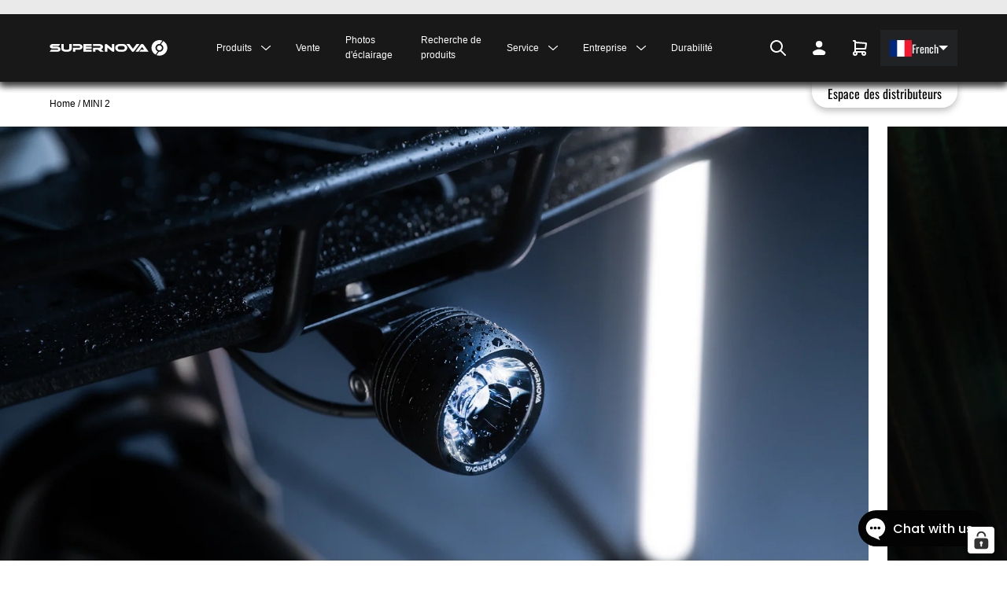

--- FILE ---
content_type: text/css
request_url: https://supernova-lights.com/cdn/shop/t/2/assets/theme.css?v=85834319230168901911740052975
body_size: 3694
content:
.grid{display:grid;grid-auto-flow:dense;margin:0;padding:0}.flex{display:flex}.grid.col-1{grid-template-columns:repeat(1,minmax(0,1fr))}.grid.row-1{grid-template-rows:repeat(1,minmax(0,1fr))}.grid .grid-item.col-start-1{grid-column-start:1}.grid .grid-item.row-start-1{grid-row-start:1}.grid .grid-item.col-span-1{grid-column-end:span 1}.grid .grid-item.row-span-1{grid-row-end:span 1}.grid.col-2{grid-template-columns:repeat(2,minmax(0,1fr))}.grid.row-2{grid-template-rows:repeat(2,minmax(0,1fr))}.grid .grid-item.col-start-2{grid-column-start:2}.grid .grid-item.row-start-2{grid-row-start:2}.grid .grid-item.col-span-2{grid-column-end:span 2}.grid .grid-item.row-span-2{grid-row-end:span 2}.grid.col-3{grid-template-columns:repeat(3,minmax(0,1fr))}.grid.row-3{grid-template-rows:repeat(3,minmax(0,1fr))}.grid .grid-item.col-start-3{grid-column-start:3}.grid .grid-item.row-start-3{grid-row-start:3}.grid .grid-item.col-span-3{grid-column-end:span 3}.grid .grid-item.row-span-3{grid-row-end:span 3}.grid.col-4{grid-template-columns:repeat(4,minmax(0,1fr))}.grid.row-4{grid-template-rows:repeat(4,minmax(0,1fr))}.grid .grid-item.col-start-4{grid-column-start:4}.grid .grid-item.row-start-4{grid-row-start:4}.grid .grid-item.col-span-4{grid-column-end:span 4}.grid .grid-item.row-span-4{grid-row-end:span 4}.grid.col-5{grid-template-columns:repeat(5,minmax(0,1fr))}.grid.row-5{grid-template-rows:repeat(5,minmax(0,1fr))}.grid .grid-item.col-start-5{grid-column-start:5}.grid .grid-item.row-start-5{grid-row-start:5}.grid .grid-item.col-span-5{grid-column-end:span 5}.grid .grid-item.row-span-5{grid-row-end:span 5}.grid.col-6{grid-template-columns:repeat(6,minmax(0,1fr))}.grid.row-6{grid-template-rows:repeat(6,minmax(0,1fr))}.grid .grid-item.col-start-6{grid-column-start:6}.grid .grid-item.row-start-6{grid-row-start:6}.grid .grid-item.col-span-6{grid-column-end:span 6}.grid .grid-item.row-span-6{grid-row-end:span 6}.grid.col-7{grid-template-columns:repeat(7,minmax(0,1fr))}.grid.row-7{grid-template-rows:repeat(7,minmax(0,1fr))}.grid .grid-item.col-start-7{grid-column-start:7}.grid .grid-item.row-start-7{grid-row-start:7}.grid .grid-item.col-span-7{grid-column-end:span 7}.grid .grid-item.row-span-7{grid-row-end:span 7}.grid.col-8{grid-template-columns:repeat(8,minmax(0,1fr))}.grid.row-8{grid-template-rows:repeat(8,minmax(0,1fr))}.grid .grid-item.col-start-8{grid-column-start:8}.grid .grid-item.row-start-8{grid-row-start:8}.grid .grid-item.col-span-8{grid-column-end:span 8}.grid .grid-item.row-span-8{grid-row-end:span 8}.grid.col-9{grid-template-columns:repeat(9,minmax(0,1fr))}.grid.row-9{grid-template-rows:repeat(9,minmax(0,1fr))}.grid .grid-item.col-start-9{grid-column-start:9}.grid .grid-item.row-start-9{grid-row-start:9}.grid .grid-item.col-span-9{grid-column-end:span 9}.grid .grid-item.row-span-9{grid-row-end:span 9}.grid.col-10{grid-template-columns:repeat(10,minmax(0,1fr))}.grid.row-10{grid-template-rows:repeat(10,minmax(0,1fr))}.grid .grid-item.col-start-10{grid-column-start:10}.grid .grid-item.row-start-10{grid-row-start:10}.grid .grid-item.col-span-10{grid-column-end:span 10}.grid .grid-item.row-span-10{grid-row-end:span 10}.grid.col-11{grid-template-columns:repeat(11,minmax(0,1fr))}.grid.row-11{grid-template-rows:repeat(11,minmax(0,1fr))}.grid .grid-item.col-start-11{grid-column-start:11}.grid .grid-item.row-start-11{grid-row-start:11}.grid .grid-item.col-span-11{grid-column-end:span 11}.grid .grid-item.row-span-11{grid-row-end:span 11}.grid.col-12{grid-template-columns:repeat(12,minmax(0,1fr))}.grid.row-12{grid-template-rows:repeat(12,minmax(0,1fr))}.grid .grid-item.col-start-12{grid-column-start:12}.grid .grid-item.row-start-12{grid-row-start:12}.grid .grid-item.col-span-12{grid-column-end:span 12}.grid .grid-item.row-span-12{grid-row-end:span 12}.grid.grid-gap{grid-gap:24px}.grid.grid-gap-small{grid-gap:16px}.grid.col-gap{grid-column-gap:24px}.grid.col-gap-small{grid-column-gap:16px}.grid.row-gap{grid-row-gap:24px}.grid.row-gap-small{grid-row-gap:16px}.flex.row{flex-direction:row}.flex.row.left{justify-content:flex-start}.flex.row.right{justify-content:flex-end}.flex.row.center{justify-content:center}.flex.row.top{align-items:flex-start}.flex.row.middle{align-items:center}.flex.row.bottom{align-items:flex-end}.flex.row.between{justify-content:space-between}.flex.row.evenly{justify-content:space-evenly}.flex.row.around{justify-content:space-around}.flex.row.stretch{align-items:stretch}.flex.row.wrap{flex-wrap:wrap}.flex.row.nowrap{flex-wrap:nowrap}.flex.col{flex-direction:column}.flex.col.left{align-items:flex-start}.flex.col.right{align-items:flex-end}.flex.col.center{align-items:center}.flex.col.stretch{align-items:stretch}.flex.col.top{justify-content:flex-start}.flex.col.middle{justify-content:center}.flex.col.bottom{justify-content:flex-end}.flex.col.between{justify-content:space-between}.flex.col.evenly{justify-content:space-evenly}.flex.col.around{justify-content:space-around}.text-align-left{text-align:left}.text-align-center{text-align:center}.text-align-right{text-align:right}@media (max-width: 750px){.grid.small_col-1{grid-template-columns:repeat(1,minmax(0,1fr))}.grid.small_row-1{grid-template-rows:repeat(1,minmax(0,1fr))}.grid .grid-item.small_col-start-1{grid-column-start:1}.grid .grid-item.small_row-start-1{grid-row-start:1}.grid .grid-item.small_col-span-1{grid-column-end:span 1}.grid .grid-item.small_row-span-1{grid-row-end:span 1}.grid.small_col-2{grid-template-columns:repeat(2,minmax(0,1fr))}.grid.small_row-2{grid-template-rows:repeat(2,minmax(0,1fr))}.grid .grid-item.small_col-start-2{grid-column-start:2}.grid .grid-item.small_row-start-2{grid-row-start:2}.grid .grid-item.small_col-span-2{grid-column-end:span 2}.grid .grid-item.small_row-span-2{grid-row-end:span 2}.grid.small_col-3{grid-template-columns:repeat(3,minmax(0,1fr))}.grid.small_row-3{grid-template-rows:repeat(3,minmax(0,1fr))}.grid .grid-item.small_col-start-3{grid-column-start:3}.grid .grid-item.small_row-start-3{grid-row-start:3}.grid .grid-item.small_col-span-3{grid-column-end:span 3}.grid .grid-item.small_row-span-3{grid-row-end:span 3}.grid.small_col-4{grid-template-columns:repeat(4,minmax(0,1fr))}.grid.small_row-4{grid-template-rows:repeat(4,minmax(0,1fr))}.grid .grid-item.small_col-start-4{grid-column-start:4}.grid .grid-item.small_row-start-4{grid-row-start:4}.grid .grid-item.small_col-span-4{grid-column-end:span 4}.grid .grid-item.small_row-span-4{grid-row-end:span 4}.grid.small_col-5{grid-template-columns:repeat(5,minmax(0,1fr))}.grid.small_row-5{grid-template-rows:repeat(5,minmax(0,1fr))}.grid .grid-item.small_col-start-5{grid-column-start:5}.grid .grid-item.small_row-start-5{grid-row-start:5}.grid .grid-item.small_col-span-5{grid-column-end:span 5}.grid .grid-item.small_row-span-5{grid-row-end:span 5}.grid.small_col-6{grid-template-columns:repeat(6,minmax(0,1fr))}.grid.small_row-6{grid-template-rows:repeat(6,minmax(0,1fr))}.grid .grid-item.small_col-start-6{grid-column-start:6}.grid .grid-item.small_row-start-6{grid-row-start:6}.grid .grid-item.small_col-span-6{grid-column-end:span 6}.grid .grid-item.small_row-span-6{grid-row-end:span 6}.grid.small_col-7{grid-template-columns:repeat(7,minmax(0,1fr))}.grid.small_row-7{grid-template-rows:repeat(7,minmax(0,1fr))}.grid .grid-item.small_col-start-7{grid-column-start:7}.grid .grid-item.small_row-start-7{grid-row-start:7}.grid .grid-item.small_col-span-7{grid-column-end:span 7}.grid .grid-item.small_row-span-7{grid-row-end:span 7}.grid.small_col-8{grid-template-columns:repeat(8,minmax(0,1fr))}.grid.small_row-8{grid-template-rows:repeat(8,minmax(0,1fr))}.grid .grid-item.small_col-start-8{grid-column-start:8}.grid .grid-item.small_row-start-8{grid-row-start:8}.grid .grid-item.small_col-span-8{grid-column-end:span 8}.grid .grid-item.small_row-span-8{grid-row-end:span 8}.grid.small_col-9{grid-template-columns:repeat(9,minmax(0,1fr))}.grid.small_row-9{grid-template-rows:repeat(9,minmax(0,1fr))}.grid .grid-item.small_col-start-9{grid-column-start:9}.grid .grid-item.small_row-start-9{grid-row-start:9}.grid .grid-item.small_col-span-9{grid-column-end:span 9}.grid .grid-item.small_row-span-9{grid-row-end:span 9}.grid.small_col-10{grid-template-columns:repeat(10,minmax(0,1fr))}.grid.small_row-10{grid-template-rows:repeat(10,minmax(0,1fr))}.grid .grid-item.small_col-start-10{grid-column-start:10}.grid .grid-item.small_row-start-10{grid-row-start:10}.grid .grid-item.small_col-span-10{grid-column-end:span 10}.grid .grid-item.small_row-span-10{grid-row-end:span 10}.grid.small_col-11{grid-template-columns:repeat(11,minmax(0,1fr))}.grid.small_row-11{grid-template-rows:repeat(11,minmax(0,1fr))}.grid .grid-item.small_col-start-11{grid-column-start:11}.grid .grid-item.small_row-start-11{grid-row-start:11}.grid .grid-item.small_col-span-11{grid-column-end:span 11}.grid .grid-item.small_row-span-11{grid-row-end:span 11}.grid.small_col-12{grid-template-columns:repeat(12,minmax(0,1fr))}.grid.small_row-12{grid-template-rows:repeat(12,minmax(0,1fr))}.grid .grid-item.small_col-start-12{grid-column-start:12}.grid .grid-item.small_row-start-12{grid-row-start:12}.grid .grid-item.small_col-span-12{grid-column-end:span 12}.grid .grid-item.small_row-span-12{grid-row-end:span 12}.grid.small_grid-gap{grid-gap:24px}.grid.small_grid-gap-small{grid-gap:16px}.grid.small_col-gap{grid-column-gap:24px}.grid.small_col-gap-small{grid-column-gap:16px}.grid.small_row-gap{grid-row-gap:24px}.grid.small_row-gap-small{grid-row-gap:16px}.flex.small_row{flex-direction:row}.flex.small_row.small_left{justify-content:flex-start}.flex.small_row.small_right{justify-content:flex-end}.flex.small_row.small_center{justify-content:center}.flex.small_row.small_top{align-items:flex-start}.flex.small_row.small_middle{align-items:center}.flex.small_row.small_bottom{align-items:flex-end}.flex.small_row.small_between{justify-content:space-between}.flex.small_row.small_evenly{justify-content:space-evenly}.flex.small_row.small_around{justify-content:space-around}.flex.small_row.small_stretch{align-items:stretch}.flex.small_row.small_wrap{flex-wrap:wrap}.flex.small_row.small_nowrap{flex-wrap:nowrap}.flex.small_col{flex-direction:column}.flex.small_col.small_left{align-items:flex-start}.flex.small_col.small_right{align-items:flex-end}.flex.small_col.small_center{align-items:center}.flex.small_col.small_stretch{align-items:stretch}.flex.small_col.small_top{justify-content:flex-start}.flex.small_col.small_middle{justify-content:center}.flex.small_col.small_bottom{justify-content:flex-end}.flex.small_col.small_between{justify-content:space-between}.flex.small_col.small_evenly{justify-content:space-evenly}.flex.small_col.small_around{justify-content:space-around}.small_text-align-left{text-align:left}.small_text-align-center{text-align:center}.small_text-align-right{text-align:right}}@media (min-width: 751px){.grid.medium-up_col-1{grid-template-columns:repeat(1,minmax(0,1fr))}.grid.medium-up_row-1{grid-template-rows:repeat(1,minmax(0,1fr))}.grid .grid-item.medium-up_col-start-1{grid-column-start:1}.grid .grid-item.medium-up_row-start-1{grid-row-start:1}.grid .grid-item.medium-up_col-span-1{grid-column-end:span 1}.grid .grid-item.medium-up_row-span-1{grid-row-end:span 1}.grid.medium-up_col-2{grid-template-columns:repeat(2,minmax(0,1fr))}.grid.medium-up_row-2{grid-template-rows:repeat(2,minmax(0,1fr))}.grid .grid-item.medium-up_col-start-2{grid-column-start:2}.grid .grid-item.medium-up_row-start-2{grid-row-start:2}.grid .grid-item.medium-up_col-span-2{grid-column-end:span 2}.grid .grid-item.medium-up_row-span-2{grid-row-end:span 2}.grid.medium-up_col-3{grid-template-columns:repeat(3,minmax(0,1fr))}.grid.medium-up_row-3{grid-template-rows:repeat(3,minmax(0,1fr))}.grid .grid-item.medium-up_col-start-3{grid-column-start:3}.grid .grid-item.medium-up_row-start-3{grid-row-start:3}.grid .grid-item.medium-up_col-span-3{grid-column-end:span 3}.grid .grid-item.medium-up_row-span-3{grid-row-end:span 3}.grid.medium-up_col-4{grid-template-columns:repeat(4,minmax(0,1fr))}.grid.medium-up_row-4{grid-template-rows:repeat(4,minmax(0,1fr))}.grid .grid-item.medium-up_col-start-4{grid-column-start:4}.grid .grid-item.medium-up_row-start-4{grid-row-start:4}.grid .grid-item.medium-up_col-span-4{grid-column-end:span 4}.grid .grid-item.medium-up_row-span-4{grid-row-end:span 4}.grid.medium-up_col-5{grid-template-columns:repeat(5,minmax(0,1fr))}.grid.medium-up_row-5{grid-template-rows:repeat(5,minmax(0,1fr))}.grid .grid-item.medium-up_col-start-5{grid-column-start:5}.grid .grid-item.medium-up_row-start-5{grid-row-start:5}.grid .grid-item.medium-up_col-span-5{grid-column-end:span 5}.grid .grid-item.medium-up_row-span-5{grid-row-end:span 5}.grid.medium-up_col-6{grid-template-columns:repeat(6,minmax(0,1fr))}.grid.medium-up_row-6{grid-template-rows:repeat(6,minmax(0,1fr))}.grid .grid-item.medium-up_col-start-6{grid-column-start:6}.grid .grid-item.medium-up_row-start-6{grid-row-start:6}.grid .grid-item.medium-up_col-span-6{grid-column-end:span 6}.grid .grid-item.medium-up_row-span-6{grid-row-end:span 6}.grid.medium-up_col-7{grid-template-columns:repeat(7,minmax(0,1fr))}.grid.medium-up_row-7{grid-template-rows:repeat(7,minmax(0,1fr))}.grid .grid-item.medium-up_col-start-7{grid-column-start:7}.grid .grid-item.medium-up_row-start-7{grid-row-start:7}.grid .grid-item.medium-up_col-span-7{grid-column-end:span 7}.grid .grid-item.medium-up_row-span-7{grid-row-end:span 7}.grid.medium-up_col-8{grid-template-columns:repeat(8,minmax(0,1fr))}.grid.medium-up_row-8{grid-template-rows:repeat(8,minmax(0,1fr))}.grid .grid-item.medium-up_col-start-8{grid-column-start:8}.grid .grid-item.medium-up_row-start-8{grid-row-start:8}.grid .grid-item.medium-up_col-span-8{grid-column-end:span 8}.grid .grid-item.medium-up_row-span-8{grid-row-end:span 8}.grid.medium-up_col-9{grid-template-columns:repeat(9,minmax(0,1fr))}.grid.medium-up_row-9{grid-template-rows:repeat(9,minmax(0,1fr))}.grid .grid-item.medium-up_col-start-9{grid-column-start:9}.grid .grid-item.medium-up_row-start-9{grid-row-start:9}.grid .grid-item.medium-up_col-span-9{grid-column-end:span 9}.grid .grid-item.medium-up_row-span-9{grid-row-end:span 9}.grid.medium-up_col-10{grid-template-columns:repeat(10,minmax(0,1fr))}.grid.medium-up_row-10{grid-template-rows:repeat(10,minmax(0,1fr))}.grid .grid-item.medium-up_col-start-10{grid-column-start:10}.grid .grid-item.medium-up_row-start-10{grid-row-start:10}.grid .grid-item.medium-up_col-span-10{grid-column-end:span 10}.grid .grid-item.medium-up_row-span-10{grid-row-end:span 10}.grid.medium-up_col-11{grid-template-columns:repeat(11,minmax(0,1fr))}.grid.medium-up_row-11{grid-template-rows:repeat(11,minmax(0,1fr))}.grid .grid-item.medium-up_col-start-11{grid-column-start:11}.grid .grid-item.medium-up_row-start-11{grid-row-start:11}.grid .grid-item.medium-up_col-span-11{grid-column-end:span 11}.grid .grid-item.medium-up_row-span-11{grid-row-end:span 11}.grid.medium-up_col-12{grid-template-columns:repeat(12,minmax(0,1fr))}.grid.medium-up_row-12{grid-template-rows:repeat(12,minmax(0,1fr))}.grid .grid-item.medium-up_col-start-12{grid-column-start:12}.grid .grid-item.medium-up_row-start-12{grid-row-start:12}.grid .grid-item.medium-up_col-span-12{grid-column-end:span 12}.grid .grid-item.medium-up_row-span-12{grid-row-end:span 12}.grid.medium-up_grid-gap{grid-gap:24px}.grid.medium-up_grid-gap-small{grid-gap:16px}.grid.medium-up_col-gap{grid-column-gap:24px}.grid.medium-up_col-gap-small{grid-column-gap:16px}.grid.medium-up_row-gap{grid-row-gap:24px}.grid.medium-up_row-gap-small{grid-row-gap:16px}.flex.medium-up_row{flex-direction:row}.flex.medium-up_row.medium-up_left{justify-content:flex-start}.flex.medium-up_row.medium-up_right{justify-content:flex-end}.flex.medium-up_row.medium-up_center{justify-content:center}.flex.medium-up_row.medium-up_top{align-items:flex-start}.flex.medium-up_row.medium-up_middle{align-items:center}.flex.medium-up_row.medium-up_bottom{align-items:flex-end}.flex.medium-up_row.medium-up_between{justify-content:space-between}.flex.medium-up_row.medium-up_evenly{justify-content:space-evenly}.flex.medium-up_row.medium-up_around{justify-content:space-around}.flex.medium-up_row.medium-up_stretch{align-items:stretch}.flex.medium-up_row.medium-up_wrap{flex-wrap:wrap}.flex.medium-up_row.medium-up_nowrap{flex-wrap:nowrap}.flex.medium-up_col{flex-direction:column}.flex.medium-up_col.medium-up_left{align-items:flex-start}.flex.medium-up_col.medium-up_right{align-items:flex-end}.flex.medium-up_col.medium-up_center{align-items:center}.flex.medium-up_col.medium-up_stretch{align-items:stretch}.flex.medium-up_col.medium-up_top{justify-content:flex-start}.flex.medium-up_col.medium-up_middle{justify-content:center}.flex.medium-up_col.medium-up_bottom{justify-content:flex-end}.flex.medium-up_col.medium-up_between{justify-content:space-between}.flex.medium-up_col.medium-up_evenly{justify-content:space-evenly}.flex.medium-up_col.medium-up_around{justify-content:space-around}.medium-up_text-align-left{text-align:left}.medium-up_text-align-center{text-align:center}.medium-up_text-align-right{text-align:right}}@media (min-width: 751px) and (max-width: 990px){.grid.medium_col-1{grid-template-columns:repeat(1,minmax(0,1fr))}.grid.medium_row-1{grid-template-rows:repeat(1,minmax(0,1fr))}.grid .grid-item.medium_col-start-1{grid-column-start:1}.grid .grid-item.medium_row-start-1{grid-row-start:1}.grid .grid-item.medium_col-span-1{grid-column-end:span 1}.grid .grid-item.medium_row-span-1{grid-row-end:span 1}.grid.medium_col-2{grid-template-columns:repeat(2,minmax(0,1fr))}.grid.medium_row-2{grid-template-rows:repeat(2,minmax(0,1fr))}.grid .grid-item.medium_col-start-2{grid-column-start:2}.grid .grid-item.medium_row-start-2{grid-row-start:2}.grid .grid-item.medium_col-span-2{grid-column-end:span 2}.grid .grid-item.medium_row-span-2{grid-row-end:span 2}.grid.medium_col-3{grid-template-columns:repeat(3,minmax(0,1fr))}.grid.medium_row-3{grid-template-rows:repeat(3,minmax(0,1fr))}.grid .grid-item.medium_col-start-3{grid-column-start:3}.grid .grid-item.medium_row-start-3{grid-row-start:3}.grid .grid-item.medium_col-span-3{grid-column-end:span 3}.grid .grid-item.medium_row-span-3{grid-row-end:span 3}.grid.medium_col-4{grid-template-columns:repeat(4,minmax(0,1fr))}.grid.medium_row-4{grid-template-rows:repeat(4,minmax(0,1fr))}.grid .grid-item.medium_col-start-4{grid-column-start:4}.grid .grid-item.medium_row-start-4{grid-row-start:4}.grid .grid-item.medium_col-span-4{grid-column-end:span 4}.grid .grid-item.medium_row-span-4{grid-row-end:span 4}.grid.medium_col-5{grid-template-columns:repeat(5,minmax(0,1fr))}.grid.medium_row-5{grid-template-rows:repeat(5,minmax(0,1fr))}.grid .grid-item.medium_col-start-5{grid-column-start:5}.grid .grid-item.medium_row-start-5{grid-row-start:5}.grid .grid-item.medium_col-span-5{grid-column-end:span 5}.grid .grid-item.medium_row-span-5{grid-row-end:span 5}.grid.medium_col-6{grid-template-columns:repeat(6,minmax(0,1fr))}.grid.medium_row-6{grid-template-rows:repeat(6,minmax(0,1fr))}.grid .grid-item.medium_col-start-6{grid-column-start:6}.grid .grid-item.medium_row-start-6{grid-row-start:6}.grid .grid-item.medium_col-span-6{grid-column-end:span 6}.grid .grid-item.medium_row-span-6{grid-row-end:span 6}.grid.medium_col-7{grid-template-columns:repeat(7,minmax(0,1fr))}.grid.medium_row-7{grid-template-rows:repeat(7,minmax(0,1fr))}.grid .grid-item.medium_col-start-7{grid-column-start:7}.grid .grid-item.medium_row-start-7{grid-row-start:7}.grid .grid-item.medium_col-span-7{grid-column-end:span 7}.grid .grid-item.medium_row-span-7{grid-row-end:span 7}.grid.medium_col-8{grid-template-columns:repeat(8,minmax(0,1fr))}.grid.medium_row-8{grid-template-rows:repeat(8,minmax(0,1fr))}.grid .grid-item.medium_col-start-8{grid-column-start:8}.grid .grid-item.medium_row-start-8{grid-row-start:8}.grid .grid-item.medium_col-span-8{grid-column-end:span 8}.grid .grid-item.medium_row-span-8{grid-row-end:span 8}.grid.medium_col-9{grid-template-columns:repeat(9,minmax(0,1fr))}.grid.medium_row-9{grid-template-rows:repeat(9,minmax(0,1fr))}.grid .grid-item.medium_col-start-9{grid-column-start:9}.grid .grid-item.medium_row-start-9{grid-row-start:9}.grid .grid-item.medium_col-span-9{grid-column-end:span 9}.grid .grid-item.medium_row-span-9{grid-row-end:span 9}.grid.medium_col-10{grid-template-columns:repeat(10,minmax(0,1fr))}.grid.medium_row-10{grid-template-rows:repeat(10,minmax(0,1fr))}.grid .grid-item.medium_col-start-10{grid-column-start:10}.grid .grid-item.medium_row-start-10{grid-row-start:10}.grid .grid-item.medium_col-span-10{grid-column-end:span 10}.grid .grid-item.medium_row-span-10{grid-row-end:span 10}.grid.medium_col-11{grid-template-columns:repeat(11,minmax(0,1fr))}.grid.medium_row-11{grid-template-rows:repeat(11,minmax(0,1fr))}.grid .grid-item.medium_col-start-11{grid-column-start:11}.grid .grid-item.medium_row-start-11{grid-row-start:11}.grid .grid-item.medium_col-span-11{grid-column-end:span 11}.grid .grid-item.medium_row-span-11{grid-row-end:span 11}.grid.medium_col-12{grid-template-columns:repeat(12,minmax(0,1fr))}.grid.medium_row-12{grid-template-rows:repeat(12,minmax(0,1fr))}.grid .grid-item.medium_col-start-12{grid-column-start:12}.grid .grid-item.medium_row-start-12{grid-row-start:12}.grid .grid-item.medium_col-span-12{grid-column-end:span 12}.grid .grid-item.medium_row-span-12{grid-row-end:span 12}.grid.medium_grid-gap{grid-gap:24px}.grid.medium_grid-gap-small{grid-gap:16px}.grid.medium_col-gap{grid-column-gap:24px}.grid.medium_col-gap-small{grid-column-gap:16px}.grid.medium_row-gap{grid-row-gap:24px}.grid.medium_row-gap-small{grid-row-gap:16px}.flex.medium_row{flex-direction:row}.flex.medium_row.medium_left{justify-content:flex-start}.flex.medium_row.medium_right{justify-content:flex-end}.flex.medium_row.medium_center{justify-content:center}.flex.medium_row.medium_top{align-items:flex-start}.flex.medium_row.medium_middle{align-items:center}.flex.medium_row.medium_bottom{align-items:flex-end}.flex.medium_row.medium_between{justify-content:space-between}.flex.medium_row.medium_evenly{justify-content:space-evenly}.flex.medium_row.medium_around{justify-content:space-around}.flex.medium_row.medium_stretch{align-items:stretch}.flex.medium_row.medium_wrap{flex-wrap:wrap}.flex.medium_row.medium_nowrap{flex-wrap:nowrap}.flex.medium_col{flex-direction:column}.flex.medium_col.medium_left{align-items:flex-start}.flex.medium_col.medium_right{align-items:flex-end}.flex.medium_col.medium_center{align-items:center}.flex.medium_col.medium_stretch{align-items:stretch}.flex.medium_col.medium_top{justify-content:flex-start}.flex.medium_col.medium_middle{justify-content:center}.flex.medium_col.medium_bottom{justify-content:flex-end}.flex.medium_col.medium_between{justify-content:space-between}.flex.medium_col.medium_evenly{justify-content:space-evenly}.flex.medium_col.medium_around{justify-content:space-around}.medium_text-align-left{text-align:left}.medium_text-align-center{text-align:center}.medium_text-align-right{text-align:right}}@media (max-width: 990px){.grid.medium-down_col-1{grid-template-columns:repeat(1,minmax(0,1fr))}.grid.medium-down_row-1{grid-template-rows:repeat(1,minmax(0,1fr))}.grid .grid-item.medium-down_col-start-1{grid-column-start:1}.grid .grid-item.medium-down_row-start-1{grid-row-start:1}.grid .grid-item.medium-down_col-span-1{grid-column-end:span 1}.grid .grid-item.medium-down_row-span-1{grid-row-end:span 1}.grid.medium-down_col-2{grid-template-columns:repeat(2,minmax(0,1fr))}.grid.medium-down_row-2{grid-template-rows:repeat(2,minmax(0,1fr))}.grid .grid-item.medium-down_col-start-2{grid-column-start:2}.grid .grid-item.medium-down_row-start-2{grid-row-start:2}.grid .grid-item.medium-down_col-span-2{grid-column-end:span 2}.grid .grid-item.medium-down_row-span-2{grid-row-end:span 2}.grid.medium-down_col-3{grid-template-columns:repeat(3,minmax(0,1fr))}.grid.medium-down_row-3{grid-template-rows:repeat(3,minmax(0,1fr))}.grid .grid-item.medium-down_col-start-3{grid-column-start:3}.grid .grid-item.medium-down_row-start-3{grid-row-start:3}.grid .grid-item.medium-down_col-span-3{grid-column-end:span 3}.grid .grid-item.medium-down_row-span-3{grid-row-end:span 3}.grid.medium-down_col-4{grid-template-columns:repeat(4,minmax(0,1fr))}.grid.medium-down_row-4{grid-template-rows:repeat(4,minmax(0,1fr))}.grid .grid-item.medium-down_col-start-4{grid-column-start:4}.grid .grid-item.medium-down_row-start-4{grid-row-start:4}.grid .grid-item.medium-down_col-span-4{grid-column-end:span 4}.grid .grid-item.medium-down_row-span-4{grid-row-end:span 4}.grid.medium-down_col-5{grid-template-columns:repeat(5,minmax(0,1fr))}.grid.medium-down_row-5{grid-template-rows:repeat(5,minmax(0,1fr))}.grid .grid-item.medium-down_col-start-5{grid-column-start:5}.grid .grid-item.medium-down_row-start-5{grid-row-start:5}.grid .grid-item.medium-down_col-span-5{grid-column-end:span 5}.grid .grid-item.medium-down_row-span-5{grid-row-end:span 5}.grid.medium-down_col-6{grid-template-columns:repeat(6,minmax(0,1fr))}.grid.medium-down_row-6{grid-template-rows:repeat(6,minmax(0,1fr))}.grid .grid-item.medium-down_col-start-6{grid-column-start:6}.grid .grid-item.medium-down_row-start-6{grid-row-start:6}.grid .grid-item.medium-down_col-span-6{grid-column-end:span 6}.grid .grid-item.medium-down_row-span-6{grid-row-end:span 6}.grid.medium-down_col-7{grid-template-columns:repeat(7,minmax(0,1fr))}.grid.medium-down_row-7{grid-template-rows:repeat(7,minmax(0,1fr))}.grid .grid-item.medium-down_col-start-7{grid-column-start:7}.grid .grid-item.medium-down_row-start-7{grid-row-start:7}.grid .grid-item.medium-down_col-span-7{grid-column-end:span 7}.grid .grid-item.medium-down_row-span-7{grid-row-end:span 7}.grid.medium-down_col-8{grid-template-columns:repeat(8,minmax(0,1fr))}.grid.medium-down_row-8{grid-template-rows:repeat(8,minmax(0,1fr))}.grid .grid-item.medium-down_col-start-8{grid-column-start:8}.grid .grid-item.medium-down_row-start-8{grid-row-start:8}.grid .grid-item.medium-down_col-span-8{grid-column-end:span 8}.grid .grid-item.medium-down_row-span-8{grid-row-end:span 8}.grid.medium-down_col-9{grid-template-columns:repeat(9,minmax(0,1fr))}.grid.medium-down_row-9{grid-template-rows:repeat(9,minmax(0,1fr))}.grid .grid-item.medium-down_col-start-9{grid-column-start:9}.grid .grid-item.medium-down_row-start-9{grid-row-start:9}.grid .grid-item.medium-down_col-span-9{grid-column-end:span 9}.grid .grid-item.medium-down_row-span-9{grid-row-end:span 9}.grid.medium-down_col-10{grid-template-columns:repeat(10,minmax(0,1fr))}.grid.medium-down_row-10{grid-template-rows:repeat(10,minmax(0,1fr))}.grid .grid-item.medium-down_col-start-10{grid-column-start:10}.grid .grid-item.medium-down_row-start-10{grid-row-start:10}.grid .grid-item.medium-down_col-span-10{grid-column-end:span 10}.grid .grid-item.medium-down_row-span-10{grid-row-end:span 10}.grid.medium-down_col-11{grid-template-columns:repeat(11,minmax(0,1fr))}.grid.medium-down_row-11{grid-template-rows:repeat(11,minmax(0,1fr))}.grid .grid-item.medium-down_col-start-11{grid-column-start:11}.grid .grid-item.medium-down_row-start-11{grid-row-start:11}.grid .grid-item.medium-down_col-span-11{grid-column-end:span 11}.grid .grid-item.medium-down_row-span-11{grid-row-end:span 11}.grid.medium-down_col-12{grid-template-columns:repeat(12,minmax(0,1fr))}.grid.medium-down_row-12{grid-template-rows:repeat(12,minmax(0,1fr))}.grid .grid-item.medium-down_col-start-12{grid-column-start:12}.grid .grid-item.medium-down_row-start-12{grid-row-start:12}.grid .grid-item.medium-down_col-span-12{grid-column-end:span 12}.grid .grid-item.medium-down_row-span-12{grid-row-end:span 12}.grid.medium-down_grid-gap{grid-gap:24px}.grid.medium-down_grid-gap-small{grid-gap:16px}.grid.medium-down_col-gap{grid-column-gap:24px}.grid.medium-down_col-gap-small{grid-column-gap:16px}.grid.medium-down_row-gap{grid-row-gap:24px}.grid.medium-down_row-gap-small{grid-row-gap:16px}.flex.medium-down_row{flex-direction:row}.flex.medium-down_row.medium-down_left{justify-content:flex-start}.flex.medium-down_row.medium-down_right{justify-content:flex-end}.flex.medium-down_row.medium-down_center{justify-content:center}.flex.medium-down_row.medium-down_top{align-items:flex-start}.flex.medium-down_row.medium-down_middle{align-items:center}.flex.medium-down_row.medium-down_bottom{align-items:flex-end}.flex.medium-down_row.medium-down_between{justify-content:space-between}.flex.medium-down_row.medium-down_evenly{justify-content:space-evenly}.flex.medium-down_row.medium-down_around{justify-content:space-around}.flex.medium-down_row.medium-down_stretch{align-items:stretch}.flex.medium-down_row.medium-down_wrap{flex-wrap:wrap}.flex.medium-down_row.medium-down_nowrap{flex-wrap:nowrap}.flex.medium-down_col{flex-direction:column}.flex.medium-down_col.medium-down_left{align-items:flex-start}.flex.medium-down_col.medium-down_right{align-items:flex-end}.flex.medium-down_col.medium-down_center{align-items:center}.flex.medium-down_col.medium-down_stretch{align-items:stretch}.flex.medium-down_col.medium-down_top{justify-content:flex-start}.flex.medium-down_col.medium-down_middle{justify-content:center}.flex.medium-down_col.medium-down_bottom{justify-content:flex-end}.flex.medium-down_col.medium-down_between{justify-content:space-between}.flex.medium-down_col.medium-down_evenly{justify-content:space-evenly}.flex.medium-down_col.medium-down_around{justify-content:space-around}.medium-down_text-align-left{text-align:left}.medium-down_text-align-center{text-align:center}.medium-down_text-align-right{text-align:right}}@media (min-width: 991px){.grid.large_col-1{grid-template-columns:repeat(1,minmax(0,1fr))}.grid.large_row-1{grid-template-rows:repeat(1,minmax(0,1fr))}.grid .grid-item.large_col-start-1{grid-column-start:1}.grid .grid-item.large_row-start-1{grid-row-start:1}.grid .grid-item.large_col-span-1{grid-column-end:span 1}.grid .grid-item.large_row-span-1{grid-row-end:span 1}.grid.large_col-2{grid-template-columns:repeat(2,minmax(0,1fr))}.grid.large_row-2{grid-template-rows:repeat(2,minmax(0,1fr))}.grid .grid-item.large_col-start-2{grid-column-start:2}.grid .grid-item.large_row-start-2{grid-row-start:2}.grid .grid-item.large_col-span-2{grid-column-end:span 2}.grid .grid-item.large_row-span-2{grid-row-end:span 2}.grid.large_col-3{grid-template-columns:repeat(3,minmax(0,1fr))}.grid.large_row-3{grid-template-rows:repeat(3,minmax(0,1fr))}.grid .grid-item.large_col-start-3{grid-column-start:3}.grid .grid-item.large_row-start-3{grid-row-start:3}.grid .grid-item.large_col-span-3{grid-column-end:span 3}.grid .grid-item.large_row-span-3{grid-row-end:span 3}.grid.large_col-4{grid-template-columns:repeat(4,minmax(0,1fr))}.grid.large_row-4{grid-template-rows:repeat(4,minmax(0,1fr))}.grid .grid-item.large_col-start-4{grid-column-start:4}.grid .grid-item.large_row-start-4{grid-row-start:4}.grid .grid-item.large_col-span-4{grid-column-end:span 4}.grid .grid-item.large_row-span-4{grid-row-end:span 4}.grid.large_col-5{grid-template-columns:repeat(5,minmax(0,1fr))}.grid.large_row-5{grid-template-rows:repeat(5,minmax(0,1fr))}.grid .grid-item.large_col-start-5{grid-column-start:5}.grid .grid-item.large_row-start-5{grid-row-start:5}.grid .grid-item.large_col-span-5{grid-column-end:span 5}.grid .grid-item.large_row-span-5{grid-row-end:span 5}.grid.large_col-6{grid-template-columns:repeat(6,minmax(0,1fr))}.grid.large_row-6{grid-template-rows:repeat(6,minmax(0,1fr))}.grid .grid-item.large_col-start-6{grid-column-start:6}.grid .grid-item.large_row-start-6{grid-row-start:6}.grid .grid-item.large_col-span-6{grid-column-end:span 6}.grid .grid-item.large_row-span-6{grid-row-end:span 6}.grid.large_col-7{grid-template-columns:repeat(7,minmax(0,1fr))}.grid.large_row-7{grid-template-rows:repeat(7,minmax(0,1fr))}.grid .grid-item.large_col-start-7{grid-column-start:7}.grid .grid-item.large_row-start-7{grid-row-start:7}.grid .grid-item.large_col-span-7{grid-column-end:span 7}.grid .grid-item.large_row-span-7{grid-row-end:span 7}.grid.large_col-8{grid-template-columns:repeat(8,minmax(0,1fr))}.grid.large_row-8{grid-template-rows:repeat(8,minmax(0,1fr))}.grid .grid-item.large_col-start-8{grid-column-start:8}.grid .grid-item.large_row-start-8{grid-row-start:8}.grid .grid-item.large_col-span-8{grid-column-end:span 8}.grid .grid-item.large_row-span-8{grid-row-end:span 8}.grid.large_col-9{grid-template-columns:repeat(9,minmax(0,1fr))}.grid.large_row-9{grid-template-rows:repeat(9,minmax(0,1fr))}.grid .grid-item.large_col-start-9{grid-column-start:9}.grid .grid-item.large_row-start-9{grid-row-start:9}.grid .grid-item.large_col-span-9{grid-column-end:span 9}.grid .grid-item.large_row-span-9{grid-row-end:span 9}.grid.large_col-10{grid-template-columns:repeat(10,minmax(0,1fr))}.grid.large_row-10{grid-template-rows:repeat(10,minmax(0,1fr))}.grid .grid-item.large_col-start-10{grid-column-start:10}.grid .grid-item.large_row-start-10{grid-row-start:10}.grid .grid-item.large_col-span-10{grid-column-end:span 10}.grid .grid-item.large_row-span-10{grid-row-end:span 10}.grid.large_col-11{grid-template-columns:repeat(11,minmax(0,1fr))}.grid.large_row-11{grid-template-rows:repeat(11,minmax(0,1fr))}.grid .grid-item.large_col-start-11{grid-column-start:11}.grid .grid-item.large_row-start-11{grid-row-start:11}.grid .grid-item.large_col-span-11{grid-column-end:span 11}.grid .grid-item.large_row-span-11{grid-row-end:span 11}.grid.large_col-12{grid-template-columns:repeat(12,minmax(0,1fr))}.grid.large_row-12{grid-template-rows:repeat(12,minmax(0,1fr))}.grid .grid-item.large_col-start-12{grid-column-start:12}.grid .grid-item.large_row-start-12{grid-row-start:12}.grid .grid-item.large_col-span-12{grid-column-end:span 12}.grid .grid-item.large_row-span-12{grid-row-end:span 12}.grid.large_grid-gap{grid-gap:24px}.grid.large_grid-gap-small{grid-gap:16px}.grid.large_col-gap{grid-column-gap:24px}.grid.large_col-gap-small{grid-column-gap:16px}.grid.large_row-gap{grid-row-gap:24px}.grid.large_row-gap-small{grid-row-gap:16px}.flex.large_row{flex-direction:row}.flex.large_row.large_left{justify-content:flex-start}.flex.large_row.large_right{justify-content:flex-end}.flex.large_row.large_center{justify-content:center}.flex.large_row.large_top{align-items:flex-start}.flex.large_row.large_middle{align-items:center}.flex.large_row.large_bottom{align-items:flex-end}.flex.large_row.large_between{justify-content:space-between}.flex.large_row.large_evenly{justify-content:space-evenly}.flex.large_row.large_around{justify-content:space-around}.flex.large_row.large_stretch{align-items:stretch}.flex.large_row.large_wrap{flex-wrap:wrap}.flex.large_row.large_nowrap{flex-wrap:nowrap}.flex.large_col{flex-direction:column}.flex.large_col.large_left{align-items:flex-start}.flex.large_col.large_right{align-items:flex-end}.flex.large_col.large_center{align-items:center}.flex.large_col.large_stretch{align-items:stretch}.flex.large_col.large_top{justify-content:flex-start}.flex.large_col.large_middle{justify-content:center}.flex.large_col.large_bottom{justify-content:flex-end}.flex.large_col.large_between{justify-content:space-between}.flex.large_col.large_evenly{justify-content:space-evenly}.flex.large_col.large_around{justify-content:space-around}.large_text-align-left{text-align:left}.large_text-align-center{text-align:center}.large_text-align-right{text-align:right}}li,input,textarea,output,button,label,p{font-family:"New York",Iowan Old Style,Apple Garamond,Baskerville,Times New Roman,Droid Serif,Times,Source Serif Pro,serif,Apple Color Emoji,Segoe UI Emoji,Segoe UI Symbol;font-weight:400;text-transform:none;margin:0;overflow-wrap:break-word;word-wrap:break-word;line-height:normal;font-size:16px}span{font-family:"New York",Iowan Old Style,Apple Garamond,Baskerville,Times New Roman,Droid Serif,Times,Source Serif Pro,serif,Apple Color Emoji,Segoe UI Emoji,Segoe UI Symbol;font-weight:400;text-transform:none;margin:0;overflow-wrap:break-word;line-height:normal;word-wrap:break-word}small,.note{font-family:"New York",Iowan Old Style,Apple Garamond,Baskerville,Times New Roman,Droid Serif,Times,Source Serif Pro,serif,Apple Color Emoji,Segoe UI Emoji,Segoe UI Symbol;font-weight:400;text-transform:none;margin:0;overflow-wrap:break-word;word-wrap:break-word;line-height:normal;font-size:14px}h1,.h1{font-family:"New York",Iowan Old Style,Apple Garamond,Baskerville,Times New Roman,Droid Serif,Times,Source Serif Pro,serif,Apple Color Emoji,Segoe UI Emoji,Segoe UI Symbol;font-weight:400;text-transform:none;margin:0;overflow-wrap:break-word;word-wrap:break-word;line-height:normal;font-size:48px}h2,.h2{font-family:"New York",Iowan Old Style,Apple Garamond,Baskerville,Times New Roman,Droid Serif,Times,Source Serif Pro,serif,Apple Color Emoji,Segoe UI Emoji,Segoe UI Symbol;font-weight:400;text-transform:none;margin:0;overflow-wrap:break-word;word-wrap:break-word;line-height:normal;font-size:32px}h3,.h3{font-family:"New York",Iowan Old Style,Apple Garamond,Baskerville,Times New Roman,Droid Serif,Times,Source Serif Pro,serif,Apple Color Emoji,Segoe UI Emoji,Segoe UI Symbol;font-weight:400;text-transform:none;margin:0;overflow-wrap:break-word;word-wrap:break-word;line-height:normal;font-size:24px}h4,.h4{font-family:"New York",Iowan Old Style,Apple Garamond,Baskerville,Times New Roman,Droid Serif,Times,Source Serif Pro,serif,Apple Color Emoji,Segoe UI Emoji,Segoe UI Symbol;font-weight:400;text-transform:none;margin:0;overflow-wrap:break-word;word-wrap:break-word;line-height:normal;font-size:20px}h5,.h5{font-family:"New York",Iowan Old Style,Apple Garamond,Baskerville,Times New Roman,Droid Serif,Times,Source Serif Pro,serif,Apple Color Emoji,Segoe UI Emoji,Segoe UI Symbol;font-weight:400;text-transform:none;margin:0;overflow-wrap:break-word;word-wrap:break-word;line-height:normal;font-size:18px}h6,.h6{font-family:"New York",Iowan Old Style,Apple Garamond,Baskerville,Times New Roman,Droid Serif,Times,Source Serif Pro,serif,Apple Color Emoji,Segoe UI Emoji,Segoe UI Symbol;font-weight:400;text-transform:none;margin:0;overflow-wrap:break-word;word-wrap:break-word;line-height:normal;font-size:16px}a{font-family:"New York",Iowan Old Style,Apple Garamond,Baskerville,Times New Roman,Droid Serif,Times,Source Serif Pro,serif,Apple Color Emoji,Segoe UI Emoji,Segoe UI Symbol;font-weight:400;text-transform:none;line-height:normal;margin:0;overflow-wrap:break-word;word-wrap:break-word;color:inherit;text-decoration:none}.spacing-xxs{padding:8px}.spacing-xs{padding:12px}.spacing-s{padding:16px}.spacing-m{padding:24px}.spacing-l{padding:35px}.spacing-xl{padding:40px}.spacing-xxl{padding:100px}.spacing-bottom-xxs{padding-bottom:8px}.spacing-bottom-xs{padding-bottom:12px}.spacing-bottom-s{padding-bottom:16px}.spacing-bottom-m{padding-bottom:24px}.spacing-bottom-l{padding-bottom:35px}.spacing-bottom-xl{padding-bottom:40px}.spacing-bottom-xxl{padding-bottom:100px}.spacing-top-xxs{padding-top:8px}.spacing-top-xs{padding-top:12px}.spacing-top-s{padding-top:16px}.spacing-top-m{padding-top:24px}.spacing-top-l{padding-top:35px}.spacing-top-xl{padding-top:40px}.spacing-top-xxl{padding-top:100px}.spacing-right-xxs{padding-right:8px}.spacing-right-xs{padding-right:12px}.spacing-right-s{padding-right:16px}.spacing-right-m{padding-right:24px}.spacing-right-l{padding-right:35px}.spacing-right-xl{padding-right:40px}.spacing-right-xxl{padding-right:100px}.spacing-left-xxs{padding-left:8px}.spacing-left-xs{padding-left:12px}.spacing-left-s{padding-left:16px}.spacing-left-m{padding-left:24px}.spacing-left-l{padding-left:35px}.spacing-left-xl{padding-left:40px}.spacing-left-xxl{padding-left:100px}@media (max-width: 750px){.spacing-xxs{padding:8px}.spacing-xs{padding:12px}.spacing-s{padding:16px}.spacing-m{padding:24px}.spacing-l{padding:35px}.spacing-xl{padding:40px}.spacing-xxl{padding:100px}.spacing-bottom-xxs{padding-bottom:8px}.spacing-bottom-xs{padding-bottom:12px}.spacing-bottom-s{padding-bottom:16px}.spacing-bottom-m{padding-bottom:24px}.spacing-bottom-l{padding-bottom:35px}.spacing-bottom-xl{padding-bottom:40px}.spacing-bottom-xxl{padding-bottom:100px}.spacing-top-xxs{padding-top:8px}.spacing-top-xs{padding-top:12px}.spacing-top-s{padding-top:16px}.spacing-top-m{padding-top:24px}.spacing-top-l{padding-top:35px}.spacing-top-xl{padding-top:40px}.spacing-top-xxl{padding-top:100px}.spacing-right-xxs{padding-right:8px}.spacing-right-xs{padding-right:12px}.spacing-right-s{padding-right:16px}.spacing-right-m{padding-right:24px}.spacing-right-l{padding-right:35px}.spacing-right-xl{padding-right:40px}.spacing-right-xxl{padding-right:100px}.spacing-left-xxs{padding-left:8px}.spacing-left-xs{padding-left:12px}.spacing-left-s{padding-left:16px}.spacing-left-m{padding-left:24px}.spacing-left-l{padding-left:35px}.spacing-left-xl{padding-left:40px}.spacing-left-xxl{padding-left:100px}}*,*:before,*:after{box-sizing:border-box}body,input,textarea,button,select{-webkit-font-smoothing:antialiased;-webkit-text-size-adjust:100%}i{display:block}input,button,label{-webkit-appearance:none;cursor:pointer;max-width:100%}ul{padding:0;margin:0}ul li{list-style:none}input:focus,select:focus,textarea:focus,button:focus{outline:none}.hidden{display:none;visibility:hidden}.visible{display:inherit;visibility:visible}html{scroll-behavior:smooth;padding:0!important;hyphens:auto;-webkit-hyphens:auto;-moz-hyphens:auto}body{margin:0;padding:0;width:100%;max-width:100vw;height:100%;min-height:100vh;overflow-x:hidden;overflow-y:auto;background-color:#fff}main{display:flex;flex-direction:column}.shopify-section{max-width:100vw}.page-width{max-width:1400px;width:100%;margin:0 auto;padding-left:63px;padding-right:63px}@media (max-width: 750px){.page-width{padding-left:16px;padding-right:16px}}.section-spacing{padding-top:63px;padding-bottom:63px}@media (max-width: 750px){.section-spacing{padding-top:16px;padding-bottom:16px}}.section-spacing-side{padding-left:63px;padding-right:63px}@media (max-width: 750px){.section-spacing-side{padding-left:16px;padding-right:16px}}@media (min-width: 751px){.only_small{display:none}}@media (max-width: 750px){.only_medium-up{display:none}}@media (max-width: 750px){.only_medium{display:none}}@media (min-width: 991px){.only_medium{display:none}}@media (min-width: 991px){.only_medium-down{display:none}}@media (max-width: 990px){.only_large{display:none}}.is-relative{position:relative}.is-absolute{position:absolute}.container{width:100%;height:100%}.shopify-payment-button__button{padding:8px 16px}.btn{display:block;padding:8px 16px;margin:0;border-radius:3px;border:1px solid transparent;box-shadow:0 0 3px #f2f2f2;text-align:center;cursor:pointer}.btn.btn--full{width:100%}.btn.btn--primary{background-color:#181818;color:#fff;border-color:#181818}.btn.btn--secondary{background-color:#f2f2f2;color:#181818;border-color:#f2f2f2}.btn.btn--tertiary{background-color:#181818;color:#f2f2f2;border-color:#181818}.btn.btn--border{background-color:#fff;color:#181818;border-color:#e9e9ee}.btn.btn--primary.btn--atc--small,.btn.btn--secondary.btn--atc--small,.btn.btn--tertiary.btn--atc--small{padding-right:15px;padding-left:15px;margin:0 30px}input,textarea,.input{border-radius:3px;border:1px solid #e9e9ee;padding:5px 10px}input:hover,.input:hover{border:1px solid #e9e9ee}.clever_icon{display:flex;justify-content:center;align-items:center;width:100%;height:100%;max-width:var(--icon-width);max-height:var(--icon-height)}.clever_icon svg{width:100%;height:100%}picture>svg{background:#fff}.picture-wrapper{overflow:hidden;width:100%}.picture-wrapper:not(.is-relative){height:100%}.picture-wrapper>picture{top:0;left:0}.picture-wrapper>picture.cover>img{object-fit:cover}.picture-wrapper>picture.contain>img{object-fit:contain}picture>svg.placeholder-svg{background-color:#fff;border:1px solid grey}.picture-wrapper:after{height:0;width:100%;content:"";padding-bottom:var(--aspect-ratio, 0)}@media (max-width: 990px){.picture-wrapper>picture.cover_tablet>img{object-fit:cover}.picture-wrapper>picture.contain_tablet>img{object-fit:contain}.picture-wrapper:after{padding-bottom:var(--aspect-ratio-tablet, var(--aspect-ratio, 0))}}@media (max-width: 750px){.picture-wrapper>picture.cover_mobile>img{object-fit:cover}.picture-wrapper>picture.contain_mobile>img{object-fit:contain}.picture-wrapper:after{padding-bottom:var(--aspect-ratio-mobile, var(--aspect-ratio-tablet, var(--aspect-ratio, 0)))}}.errors{color:#bf0711;background-color:#fbeae5;padding:2px 5px;border-radius:2px}.rocker{display:grid;grid-template-columns:minmax(16px,1fr) minmax(48px,3fr) minmax(16px,1fr);align-items:stretch;border:1px solid #e9e9ee}.rocker .rocker_minus,.rocker .rocker_plus{display:flex;justify-content:center;align-items:center;cursor:pointer}.rocker .rocker_minus .clever_icon,.rocker .rocker_plus .clever_icon{height:16px}.rocker input{width:100%;text-align:center;border:none;border-left:1px solid #e9e9ee;border-right:1px solid #e9e9ee;border-radius:none;height:32px;padding:8px 16px}#admin-bar-iframe,#preview-bar-iframe{display:none!important}tab-heading,tab-content{display:block}tab-heading{cursor:pointer}tab-content.collapse{overflow:hidden;transition:height .3s ease;will-change:height}tab-content.limit{max-height:300px;overflow:auto}#breadcrumbs{display:flex}@media only screen and (max-width: 750px){#breadcrumbs{display:none}}.flex.gap{gap:10px}input[type=checkbox].input-checkbox{height:25px;width:25px;-webkit-appearance:none;-moz-appearance:none;-o-appearance:none;appearance:none;outline:none;transition-duration:.3s;cursor:pointer}input[type=checkbox].input-checkbox:checked:after{content:url(//supernova-lights.com/cdn/shop/t/2/assets/checkmark.svg?v=14633538277620333741733823264);display:block;text-align:center;color:#181818;position:absolute;left:0;top:0}.engraving-error{color:#8b0000}
/*# sourceMappingURL=/cdn/shop/t/2/assets/theme.css.map?v=85834319230168901911740052975 */


--- FILE ---
content_type: application/javascript; charset=utf-8
request_url: https://cs.complianz.io/cookie-solution/confs/js/47291167.js
body_size: -171
content:
_cmplc.csRC = { consApiKey: 'XidUkHoGRzcL49LUVG6IXrTmw5RCk4xi', brand: 'Complianz', publicId: '2a0267c5-e595-4c72-a0d9-ed5132c87b45', floatingGroup: false };
_cmplc.csEnabled = true;
_cmplc.csPurposes = [1,5,4];
_cmplc.cpUpd = 1765468133;
_cmplc.csFeatures = {"geolocation_setting":true,"compliance_solution_white_labeling":1,"rejection_recovery":false,"full_customization":true,"multiple_languages":true,"mobile_app_integration":false};
_cmplc.csT = null;
_cmplc.googleConsentModeV2 = true;
_cmplc.totalNumberOfProviders = 12;
